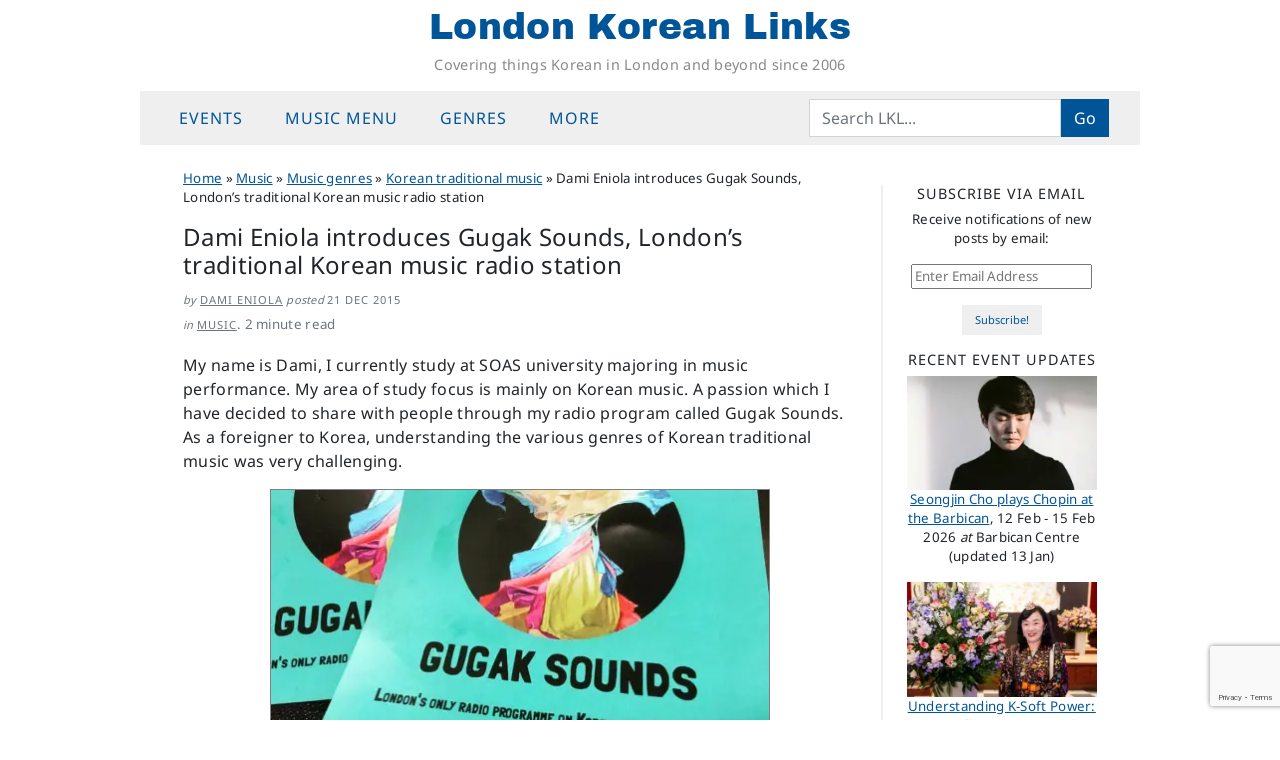

--- FILE ---
content_type: text/html; charset=utf-8
request_url: https://www.google.com/recaptcha/api2/anchor?ar=1&k=6LeZ0m0qAAAAACR3zlWgGzBbt6AuFiWcTJUxyedm&co=aHR0cHM6Ly9sb25kb25rb3JlYW5saW5rcy5uZXQ6NDQz&hl=en&v=PoyoqOPhxBO7pBk68S4YbpHZ&size=invisible&anchor-ms=20000&execute-ms=30000&cb=a21uwwjt8bmr
body_size: 48722
content:
<!DOCTYPE HTML><html dir="ltr" lang="en"><head><meta http-equiv="Content-Type" content="text/html; charset=UTF-8">
<meta http-equiv="X-UA-Compatible" content="IE=edge">
<title>reCAPTCHA</title>
<style type="text/css">
/* cyrillic-ext */
@font-face {
  font-family: 'Roboto';
  font-style: normal;
  font-weight: 400;
  font-stretch: 100%;
  src: url(//fonts.gstatic.com/s/roboto/v48/KFO7CnqEu92Fr1ME7kSn66aGLdTylUAMa3GUBHMdazTgWw.woff2) format('woff2');
  unicode-range: U+0460-052F, U+1C80-1C8A, U+20B4, U+2DE0-2DFF, U+A640-A69F, U+FE2E-FE2F;
}
/* cyrillic */
@font-face {
  font-family: 'Roboto';
  font-style: normal;
  font-weight: 400;
  font-stretch: 100%;
  src: url(//fonts.gstatic.com/s/roboto/v48/KFO7CnqEu92Fr1ME7kSn66aGLdTylUAMa3iUBHMdazTgWw.woff2) format('woff2');
  unicode-range: U+0301, U+0400-045F, U+0490-0491, U+04B0-04B1, U+2116;
}
/* greek-ext */
@font-face {
  font-family: 'Roboto';
  font-style: normal;
  font-weight: 400;
  font-stretch: 100%;
  src: url(//fonts.gstatic.com/s/roboto/v48/KFO7CnqEu92Fr1ME7kSn66aGLdTylUAMa3CUBHMdazTgWw.woff2) format('woff2');
  unicode-range: U+1F00-1FFF;
}
/* greek */
@font-face {
  font-family: 'Roboto';
  font-style: normal;
  font-weight: 400;
  font-stretch: 100%;
  src: url(//fonts.gstatic.com/s/roboto/v48/KFO7CnqEu92Fr1ME7kSn66aGLdTylUAMa3-UBHMdazTgWw.woff2) format('woff2');
  unicode-range: U+0370-0377, U+037A-037F, U+0384-038A, U+038C, U+038E-03A1, U+03A3-03FF;
}
/* math */
@font-face {
  font-family: 'Roboto';
  font-style: normal;
  font-weight: 400;
  font-stretch: 100%;
  src: url(//fonts.gstatic.com/s/roboto/v48/KFO7CnqEu92Fr1ME7kSn66aGLdTylUAMawCUBHMdazTgWw.woff2) format('woff2');
  unicode-range: U+0302-0303, U+0305, U+0307-0308, U+0310, U+0312, U+0315, U+031A, U+0326-0327, U+032C, U+032F-0330, U+0332-0333, U+0338, U+033A, U+0346, U+034D, U+0391-03A1, U+03A3-03A9, U+03B1-03C9, U+03D1, U+03D5-03D6, U+03F0-03F1, U+03F4-03F5, U+2016-2017, U+2034-2038, U+203C, U+2040, U+2043, U+2047, U+2050, U+2057, U+205F, U+2070-2071, U+2074-208E, U+2090-209C, U+20D0-20DC, U+20E1, U+20E5-20EF, U+2100-2112, U+2114-2115, U+2117-2121, U+2123-214F, U+2190, U+2192, U+2194-21AE, U+21B0-21E5, U+21F1-21F2, U+21F4-2211, U+2213-2214, U+2216-22FF, U+2308-230B, U+2310, U+2319, U+231C-2321, U+2336-237A, U+237C, U+2395, U+239B-23B7, U+23D0, U+23DC-23E1, U+2474-2475, U+25AF, U+25B3, U+25B7, U+25BD, U+25C1, U+25CA, U+25CC, U+25FB, U+266D-266F, U+27C0-27FF, U+2900-2AFF, U+2B0E-2B11, U+2B30-2B4C, U+2BFE, U+3030, U+FF5B, U+FF5D, U+1D400-1D7FF, U+1EE00-1EEFF;
}
/* symbols */
@font-face {
  font-family: 'Roboto';
  font-style: normal;
  font-weight: 400;
  font-stretch: 100%;
  src: url(//fonts.gstatic.com/s/roboto/v48/KFO7CnqEu92Fr1ME7kSn66aGLdTylUAMaxKUBHMdazTgWw.woff2) format('woff2');
  unicode-range: U+0001-000C, U+000E-001F, U+007F-009F, U+20DD-20E0, U+20E2-20E4, U+2150-218F, U+2190, U+2192, U+2194-2199, U+21AF, U+21E6-21F0, U+21F3, U+2218-2219, U+2299, U+22C4-22C6, U+2300-243F, U+2440-244A, U+2460-24FF, U+25A0-27BF, U+2800-28FF, U+2921-2922, U+2981, U+29BF, U+29EB, U+2B00-2BFF, U+4DC0-4DFF, U+FFF9-FFFB, U+10140-1018E, U+10190-1019C, U+101A0, U+101D0-101FD, U+102E0-102FB, U+10E60-10E7E, U+1D2C0-1D2D3, U+1D2E0-1D37F, U+1F000-1F0FF, U+1F100-1F1AD, U+1F1E6-1F1FF, U+1F30D-1F30F, U+1F315, U+1F31C, U+1F31E, U+1F320-1F32C, U+1F336, U+1F378, U+1F37D, U+1F382, U+1F393-1F39F, U+1F3A7-1F3A8, U+1F3AC-1F3AF, U+1F3C2, U+1F3C4-1F3C6, U+1F3CA-1F3CE, U+1F3D4-1F3E0, U+1F3ED, U+1F3F1-1F3F3, U+1F3F5-1F3F7, U+1F408, U+1F415, U+1F41F, U+1F426, U+1F43F, U+1F441-1F442, U+1F444, U+1F446-1F449, U+1F44C-1F44E, U+1F453, U+1F46A, U+1F47D, U+1F4A3, U+1F4B0, U+1F4B3, U+1F4B9, U+1F4BB, U+1F4BF, U+1F4C8-1F4CB, U+1F4D6, U+1F4DA, U+1F4DF, U+1F4E3-1F4E6, U+1F4EA-1F4ED, U+1F4F7, U+1F4F9-1F4FB, U+1F4FD-1F4FE, U+1F503, U+1F507-1F50B, U+1F50D, U+1F512-1F513, U+1F53E-1F54A, U+1F54F-1F5FA, U+1F610, U+1F650-1F67F, U+1F687, U+1F68D, U+1F691, U+1F694, U+1F698, U+1F6AD, U+1F6B2, U+1F6B9-1F6BA, U+1F6BC, U+1F6C6-1F6CF, U+1F6D3-1F6D7, U+1F6E0-1F6EA, U+1F6F0-1F6F3, U+1F6F7-1F6FC, U+1F700-1F7FF, U+1F800-1F80B, U+1F810-1F847, U+1F850-1F859, U+1F860-1F887, U+1F890-1F8AD, U+1F8B0-1F8BB, U+1F8C0-1F8C1, U+1F900-1F90B, U+1F93B, U+1F946, U+1F984, U+1F996, U+1F9E9, U+1FA00-1FA6F, U+1FA70-1FA7C, U+1FA80-1FA89, U+1FA8F-1FAC6, U+1FACE-1FADC, U+1FADF-1FAE9, U+1FAF0-1FAF8, U+1FB00-1FBFF;
}
/* vietnamese */
@font-face {
  font-family: 'Roboto';
  font-style: normal;
  font-weight: 400;
  font-stretch: 100%;
  src: url(//fonts.gstatic.com/s/roboto/v48/KFO7CnqEu92Fr1ME7kSn66aGLdTylUAMa3OUBHMdazTgWw.woff2) format('woff2');
  unicode-range: U+0102-0103, U+0110-0111, U+0128-0129, U+0168-0169, U+01A0-01A1, U+01AF-01B0, U+0300-0301, U+0303-0304, U+0308-0309, U+0323, U+0329, U+1EA0-1EF9, U+20AB;
}
/* latin-ext */
@font-face {
  font-family: 'Roboto';
  font-style: normal;
  font-weight: 400;
  font-stretch: 100%;
  src: url(//fonts.gstatic.com/s/roboto/v48/KFO7CnqEu92Fr1ME7kSn66aGLdTylUAMa3KUBHMdazTgWw.woff2) format('woff2');
  unicode-range: U+0100-02BA, U+02BD-02C5, U+02C7-02CC, U+02CE-02D7, U+02DD-02FF, U+0304, U+0308, U+0329, U+1D00-1DBF, U+1E00-1E9F, U+1EF2-1EFF, U+2020, U+20A0-20AB, U+20AD-20C0, U+2113, U+2C60-2C7F, U+A720-A7FF;
}
/* latin */
@font-face {
  font-family: 'Roboto';
  font-style: normal;
  font-weight: 400;
  font-stretch: 100%;
  src: url(//fonts.gstatic.com/s/roboto/v48/KFO7CnqEu92Fr1ME7kSn66aGLdTylUAMa3yUBHMdazQ.woff2) format('woff2');
  unicode-range: U+0000-00FF, U+0131, U+0152-0153, U+02BB-02BC, U+02C6, U+02DA, U+02DC, U+0304, U+0308, U+0329, U+2000-206F, U+20AC, U+2122, U+2191, U+2193, U+2212, U+2215, U+FEFF, U+FFFD;
}
/* cyrillic-ext */
@font-face {
  font-family: 'Roboto';
  font-style: normal;
  font-weight: 500;
  font-stretch: 100%;
  src: url(//fonts.gstatic.com/s/roboto/v48/KFO7CnqEu92Fr1ME7kSn66aGLdTylUAMa3GUBHMdazTgWw.woff2) format('woff2');
  unicode-range: U+0460-052F, U+1C80-1C8A, U+20B4, U+2DE0-2DFF, U+A640-A69F, U+FE2E-FE2F;
}
/* cyrillic */
@font-face {
  font-family: 'Roboto';
  font-style: normal;
  font-weight: 500;
  font-stretch: 100%;
  src: url(//fonts.gstatic.com/s/roboto/v48/KFO7CnqEu92Fr1ME7kSn66aGLdTylUAMa3iUBHMdazTgWw.woff2) format('woff2');
  unicode-range: U+0301, U+0400-045F, U+0490-0491, U+04B0-04B1, U+2116;
}
/* greek-ext */
@font-face {
  font-family: 'Roboto';
  font-style: normal;
  font-weight: 500;
  font-stretch: 100%;
  src: url(//fonts.gstatic.com/s/roboto/v48/KFO7CnqEu92Fr1ME7kSn66aGLdTylUAMa3CUBHMdazTgWw.woff2) format('woff2');
  unicode-range: U+1F00-1FFF;
}
/* greek */
@font-face {
  font-family: 'Roboto';
  font-style: normal;
  font-weight: 500;
  font-stretch: 100%;
  src: url(//fonts.gstatic.com/s/roboto/v48/KFO7CnqEu92Fr1ME7kSn66aGLdTylUAMa3-UBHMdazTgWw.woff2) format('woff2');
  unicode-range: U+0370-0377, U+037A-037F, U+0384-038A, U+038C, U+038E-03A1, U+03A3-03FF;
}
/* math */
@font-face {
  font-family: 'Roboto';
  font-style: normal;
  font-weight: 500;
  font-stretch: 100%;
  src: url(//fonts.gstatic.com/s/roboto/v48/KFO7CnqEu92Fr1ME7kSn66aGLdTylUAMawCUBHMdazTgWw.woff2) format('woff2');
  unicode-range: U+0302-0303, U+0305, U+0307-0308, U+0310, U+0312, U+0315, U+031A, U+0326-0327, U+032C, U+032F-0330, U+0332-0333, U+0338, U+033A, U+0346, U+034D, U+0391-03A1, U+03A3-03A9, U+03B1-03C9, U+03D1, U+03D5-03D6, U+03F0-03F1, U+03F4-03F5, U+2016-2017, U+2034-2038, U+203C, U+2040, U+2043, U+2047, U+2050, U+2057, U+205F, U+2070-2071, U+2074-208E, U+2090-209C, U+20D0-20DC, U+20E1, U+20E5-20EF, U+2100-2112, U+2114-2115, U+2117-2121, U+2123-214F, U+2190, U+2192, U+2194-21AE, U+21B0-21E5, U+21F1-21F2, U+21F4-2211, U+2213-2214, U+2216-22FF, U+2308-230B, U+2310, U+2319, U+231C-2321, U+2336-237A, U+237C, U+2395, U+239B-23B7, U+23D0, U+23DC-23E1, U+2474-2475, U+25AF, U+25B3, U+25B7, U+25BD, U+25C1, U+25CA, U+25CC, U+25FB, U+266D-266F, U+27C0-27FF, U+2900-2AFF, U+2B0E-2B11, U+2B30-2B4C, U+2BFE, U+3030, U+FF5B, U+FF5D, U+1D400-1D7FF, U+1EE00-1EEFF;
}
/* symbols */
@font-face {
  font-family: 'Roboto';
  font-style: normal;
  font-weight: 500;
  font-stretch: 100%;
  src: url(//fonts.gstatic.com/s/roboto/v48/KFO7CnqEu92Fr1ME7kSn66aGLdTylUAMaxKUBHMdazTgWw.woff2) format('woff2');
  unicode-range: U+0001-000C, U+000E-001F, U+007F-009F, U+20DD-20E0, U+20E2-20E4, U+2150-218F, U+2190, U+2192, U+2194-2199, U+21AF, U+21E6-21F0, U+21F3, U+2218-2219, U+2299, U+22C4-22C6, U+2300-243F, U+2440-244A, U+2460-24FF, U+25A0-27BF, U+2800-28FF, U+2921-2922, U+2981, U+29BF, U+29EB, U+2B00-2BFF, U+4DC0-4DFF, U+FFF9-FFFB, U+10140-1018E, U+10190-1019C, U+101A0, U+101D0-101FD, U+102E0-102FB, U+10E60-10E7E, U+1D2C0-1D2D3, U+1D2E0-1D37F, U+1F000-1F0FF, U+1F100-1F1AD, U+1F1E6-1F1FF, U+1F30D-1F30F, U+1F315, U+1F31C, U+1F31E, U+1F320-1F32C, U+1F336, U+1F378, U+1F37D, U+1F382, U+1F393-1F39F, U+1F3A7-1F3A8, U+1F3AC-1F3AF, U+1F3C2, U+1F3C4-1F3C6, U+1F3CA-1F3CE, U+1F3D4-1F3E0, U+1F3ED, U+1F3F1-1F3F3, U+1F3F5-1F3F7, U+1F408, U+1F415, U+1F41F, U+1F426, U+1F43F, U+1F441-1F442, U+1F444, U+1F446-1F449, U+1F44C-1F44E, U+1F453, U+1F46A, U+1F47D, U+1F4A3, U+1F4B0, U+1F4B3, U+1F4B9, U+1F4BB, U+1F4BF, U+1F4C8-1F4CB, U+1F4D6, U+1F4DA, U+1F4DF, U+1F4E3-1F4E6, U+1F4EA-1F4ED, U+1F4F7, U+1F4F9-1F4FB, U+1F4FD-1F4FE, U+1F503, U+1F507-1F50B, U+1F50D, U+1F512-1F513, U+1F53E-1F54A, U+1F54F-1F5FA, U+1F610, U+1F650-1F67F, U+1F687, U+1F68D, U+1F691, U+1F694, U+1F698, U+1F6AD, U+1F6B2, U+1F6B9-1F6BA, U+1F6BC, U+1F6C6-1F6CF, U+1F6D3-1F6D7, U+1F6E0-1F6EA, U+1F6F0-1F6F3, U+1F6F7-1F6FC, U+1F700-1F7FF, U+1F800-1F80B, U+1F810-1F847, U+1F850-1F859, U+1F860-1F887, U+1F890-1F8AD, U+1F8B0-1F8BB, U+1F8C0-1F8C1, U+1F900-1F90B, U+1F93B, U+1F946, U+1F984, U+1F996, U+1F9E9, U+1FA00-1FA6F, U+1FA70-1FA7C, U+1FA80-1FA89, U+1FA8F-1FAC6, U+1FACE-1FADC, U+1FADF-1FAE9, U+1FAF0-1FAF8, U+1FB00-1FBFF;
}
/* vietnamese */
@font-face {
  font-family: 'Roboto';
  font-style: normal;
  font-weight: 500;
  font-stretch: 100%;
  src: url(//fonts.gstatic.com/s/roboto/v48/KFO7CnqEu92Fr1ME7kSn66aGLdTylUAMa3OUBHMdazTgWw.woff2) format('woff2');
  unicode-range: U+0102-0103, U+0110-0111, U+0128-0129, U+0168-0169, U+01A0-01A1, U+01AF-01B0, U+0300-0301, U+0303-0304, U+0308-0309, U+0323, U+0329, U+1EA0-1EF9, U+20AB;
}
/* latin-ext */
@font-face {
  font-family: 'Roboto';
  font-style: normal;
  font-weight: 500;
  font-stretch: 100%;
  src: url(//fonts.gstatic.com/s/roboto/v48/KFO7CnqEu92Fr1ME7kSn66aGLdTylUAMa3KUBHMdazTgWw.woff2) format('woff2');
  unicode-range: U+0100-02BA, U+02BD-02C5, U+02C7-02CC, U+02CE-02D7, U+02DD-02FF, U+0304, U+0308, U+0329, U+1D00-1DBF, U+1E00-1E9F, U+1EF2-1EFF, U+2020, U+20A0-20AB, U+20AD-20C0, U+2113, U+2C60-2C7F, U+A720-A7FF;
}
/* latin */
@font-face {
  font-family: 'Roboto';
  font-style: normal;
  font-weight: 500;
  font-stretch: 100%;
  src: url(//fonts.gstatic.com/s/roboto/v48/KFO7CnqEu92Fr1ME7kSn66aGLdTylUAMa3yUBHMdazQ.woff2) format('woff2');
  unicode-range: U+0000-00FF, U+0131, U+0152-0153, U+02BB-02BC, U+02C6, U+02DA, U+02DC, U+0304, U+0308, U+0329, U+2000-206F, U+20AC, U+2122, U+2191, U+2193, U+2212, U+2215, U+FEFF, U+FFFD;
}
/* cyrillic-ext */
@font-face {
  font-family: 'Roboto';
  font-style: normal;
  font-weight: 900;
  font-stretch: 100%;
  src: url(//fonts.gstatic.com/s/roboto/v48/KFO7CnqEu92Fr1ME7kSn66aGLdTylUAMa3GUBHMdazTgWw.woff2) format('woff2');
  unicode-range: U+0460-052F, U+1C80-1C8A, U+20B4, U+2DE0-2DFF, U+A640-A69F, U+FE2E-FE2F;
}
/* cyrillic */
@font-face {
  font-family: 'Roboto';
  font-style: normal;
  font-weight: 900;
  font-stretch: 100%;
  src: url(//fonts.gstatic.com/s/roboto/v48/KFO7CnqEu92Fr1ME7kSn66aGLdTylUAMa3iUBHMdazTgWw.woff2) format('woff2');
  unicode-range: U+0301, U+0400-045F, U+0490-0491, U+04B0-04B1, U+2116;
}
/* greek-ext */
@font-face {
  font-family: 'Roboto';
  font-style: normal;
  font-weight: 900;
  font-stretch: 100%;
  src: url(//fonts.gstatic.com/s/roboto/v48/KFO7CnqEu92Fr1ME7kSn66aGLdTylUAMa3CUBHMdazTgWw.woff2) format('woff2');
  unicode-range: U+1F00-1FFF;
}
/* greek */
@font-face {
  font-family: 'Roboto';
  font-style: normal;
  font-weight: 900;
  font-stretch: 100%;
  src: url(//fonts.gstatic.com/s/roboto/v48/KFO7CnqEu92Fr1ME7kSn66aGLdTylUAMa3-UBHMdazTgWw.woff2) format('woff2');
  unicode-range: U+0370-0377, U+037A-037F, U+0384-038A, U+038C, U+038E-03A1, U+03A3-03FF;
}
/* math */
@font-face {
  font-family: 'Roboto';
  font-style: normal;
  font-weight: 900;
  font-stretch: 100%;
  src: url(//fonts.gstatic.com/s/roboto/v48/KFO7CnqEu92Fr1ME7kSn66aGLdTylUAMawCUBHMdazTgWw.woff2) format('woff2');
  unicode-range: U+0302-0303, U+0305, U+0307-0308, U+0310, U+0312, U+0315, U+031A, U+0326-0327, U+032C, U+032F-0330, U+0332-0333, U+0338, U+033A, U+0346, U+034D, U+0391-03A1, U+03A3-03A9, U+03B1-03C9, U+03D1, U+03D5-03D6, U+03F0-03F1, U+03F4-03F5, U+2016-2017, U+2034-2038, U+203C, U+2040, U+2043, U+2047, U+2050, U+2057, U+205F, U+2070-2071, U+2074-208E, U+2090-209C, U+20D0-20DC, U+20E1, U+20E5-20EF, U+2100-2112, U+2114-2115, U+2117-2121, U+2123-214F, U+2190, U+2192, U+2194-21AE, U+21B0-21E5, U+21F1-21F2, U+21F4-2211, U+2213-2214, U+2216-22FF, U+2308-230B, U+2310, U+2319, U+231C-2321, U+2336-237A, U+237C, U+2395, U+239B-23B7, U+23D0, U+23DC-23E1, U+2474-2475, U+25AF, U+25B3, U+25B7, U+25BD, U+25C1, U+25CA, U+25CC, U+25FB, U+266D-266F, U+27C0-27FF, U+2900-2AFF, U+2B0E-2B11, U+2B30-2B4C, U+2BFE, U+3030, U+FF5B, U+FF5D, U+1D400-1D7FF, U+1EE00-1EEFF;
}
/* symbols */
@font-face {
  font-family: 'Roboto';
  font-style: normal;
  font-weight: 900;
  font-stretch: 100%;
  src: url(//fonts.gstatic.com/s/roboto/v48/KFO7CnqEu92Fr1ME7kSn66aGLdTylUAMaxKUBHMdazTgWw.woff2) format('woff2');
  unicode-range: U+0001-000C, U+000E-001F, U+007F-009F, U+20DD-20E0, U+20E2-20E4, U+2150-218F, U+2190, U+2192, U+2194-2199, U+21AF, U+21E6-21F0, U+21F3, U+2218-2219, U+2299, U+22C4-22C6, U+2300-243F, U+2440-244A, U+2460-24FF, U+25A0-27BF, U+2800-28FF, U+2921-2922, U+2981, U+29BF, U+29EB, U+2B00-2BFF, U+4DC0-4DFF, U+FFF9-FFFB, U+10140-1018E, U+10190-1019C, U+101A0, U+101D0-101FD, U+102E0-102FB, U+10E60-10E7E, U+1D2C0-1D2D3, U+1D2E0-1D37F, U+1F000-1F0FF, U+1F100-1F1AD, U+1F1E6-1F1FF, U+1F30D-1F30F, U+1F315, U+1F31C, U+1F31E, U+1F320-1F32C, U+1F336, U+1F378, U+1F37D, U+1F382, U+1F393-1F39F, U+1F3A7-1F3A8, U+1F3AC-1F3AF, U+1F3C2, U+1F3C4-1F3C6, U+1F3CA-1F3CE, U+1F3D4-1F3E0, U+1F3ED, U+1F3F1-1F3F3, U+1F3F5-1F3F7, U+1F408, U+1F415, U+1F41F, U+1F426, U+1F43F, U+1F441-1F442, U+1F444, U+1F446-1F449, U+1F44C-1F44E, U+1F453, U+1F46A, U+1F47D, U+1F4A3, U+1F4B0, U+1F4B3, U+1F4B9, U+1F4BB, U+1F4BF, U+1F4C8-1F4CB, U+1F4D6, U+1F4DA, U+1F4DF, U+1F4E3-1F4E6, U+1F4EA-1F4ED, U+1F4F7, U+1F4F9-1F4FB, U+1F4FD-1F4FE, U+1F503, U+1F507-1F50B, U+1F50D, U+1F512-1F513, U+1F53E-1F54A, U+1F54F-1F5FA, U+1F610, U+1F650-1F67F, U+1F687, U+1F68D, U+1F691, U+1F694, U+1F698, U+1F6AD, U+1F6B2, U+1F6B9-1F6BA, U+1F6BC, U+1F6C6-1F6CF, U+1F6D3-1F6D7, U+1F6E0-1F6EA, U+1F6F0-1F6F3, U+1F6F7-1F6FC, U+1F700-1F7FF, U+1F800-1F80B, U+1F810-1F847, U+1F850-1F859, U+1F860-1F887, U+1F890-1F8AD, U+1F8B0-1F8BB, U+1F8C0-1F8C1, U+1F900-1F90B, U+1F93B, U+1F946, U+1F984, U+1F996, U+1F9E9, U+1FA00-1FA6F, U+1FA70-1FA7C, U+1FA80-1FA89, U+1FA8F-1FAC6, U+1FACE-1FADC, U+1FADF-1FAE9, U+1FAF0-1FAF8, U+1FB00-1FBFF;
}
/* vietnamese */
@font-face {
  font-family: 'Roboto';
  font-style: normal;
  font-weight: 900;
  font-stretch: 100%;
  src: url(//fonts.gstatic.com/s/roboto/v48/KFO7CnqEu92Fr1ME7kSn66aGLdTylUAMa3OUBHMdazTgWw.woff2) format('woff2');
  unicode-range: U+0102-0103, U+0110-0111, U+0128-0129, U+0168-0169, U+01A0-01A1, U+01AF-01B0, U+0300-0301, U+0303-0304, U+0308-0309, U+0323, U+0329, U+1EA0-1EF9, U+20AB;
}
/* latin-ext */
@font-face {
  font-family: 'Roboto';
  font-style: normal;
  font-weight: 900;
  font-stretch: 100%;
  src: url(//fonts.gstatic.com/s/roboto/v48/KFO7CnqEu92Fr1ME7kSn66aGLdTylUAMa3KUBHMdazTgWw.woff2) format('woff2');
  unicode-range: U+0100-02BA, U+02BD-02C5, U+02C7-02CC, U+02CE-02D7, U+02DD-02FF, U+0304, U+0308, U+0329, U+1D00-1DBF, U+1E00-1E9F, U+1EF2-1EFF, U+2020, U+20A0-20AB, U+20AD-20C0, U+2113, U+2C60-2C7F, U+A720-A7FF;
}
/* latin */
@font-face {
  font-family: 'Roboto';
  font-style: normal;
  font-weight: 900;
  font-stretch: 100%;
  src: url(//fonts.gstatic.com/s/roboto/v48/KFO7CnqEu92Fr1ME7kSn66aGLdTylUAMa3yUBHMdazQ.woff2) format('woff2');
  unicode-range: U+0000-00FF, U+0131, U+0152-0153, U+02BB-02BC, U+02C6, U+02DA, U+02DC, U+0304, U+0308, U+0329, U+2000-206F, U+20AC, U+2122, U+2191, U+2193, U+2212, U+2215, U+FEFF, U+FFFD;
}

</style>
<link rel="stylesheet" type="text/css" href="https://www.gstatic.com/recaptcha/releases/PoyoqOPhxBO7pBk68S4YbpHZ/styles__ltr.css">
<script nonce="YV2c8LU3UPCaIewbCVsErA" type="text/javascript">window['__recaptcha_api'] = 'https://www.google.com/recaptcha/api2/';</script>
<script type="text/javascript" src="https://www.gstatic.com/recaptcha/releases/PoyoqOPhxBO7pBk68S4YbpHZ/recaptcha__en.js" nonce="YV2c8LU3UPCaIewbCVsErA">
      
    </script></head>
<body><div id="rc-anchor-alert" class="rc-anchor-alert"></div>
<input type="hidden" id="recaptcha-token" value="[base64]">
<script type="text/javascript" nonce="YV2c8LU3UPCaIewbCVsErA">
      recaptcha.anchor.Main.init("[\x22ainput\x22,[\x22bgdata\x22,\x22\x22,\[base64]/[base64]/[base64]/[base64]/[base64]/[base64]/[base64]/[base64]/[base64]/[base64]\\u003d\x22,\[base64]\x22,\x22Q3AKTsO9w40aEnVXwpd/w4MQMlwFwoTCul/DkEgOR8KzQQnCusOEDk5yO0fDt8OawoLCkxQEaMO0w6TCpwRqFVnDrjLDlX8HwoF3IsKlw4fCm8KbJwsWw4LCihzCkBNywoE/[base64]/EXfDth/ClsKzZhrDjMOFwrjCrRMzQMOuZMOtw7AjScOEw6/CpDMhw57ClsOkBCPDvSPCqcKTw4XDnzrDlkUZR8KKOB7Dt2DCusOZw5sabcK1VwU2YsKPw7PClwvDqcKCCMOQw5PDrcKPwrk3Qj/CkELDoS45w7BFwr7DtcKgw73CtcKSw5bDuAhXeMKqd0cQcErDg0A4wpXDtm/[base64]/CmFgpw7PDtcO/wrXCuMKCw4LDvsKkwqU7wrXDvAoiwoUyCRZrbcK/w4XDljLCmAjCjBV/[base64]/w6xqbMORw7nClGnDhsOdw5fCkcKiw77CmMKow7XCuMOcw4vDmB1LemtGSsKawo4aanbCnTDDgzzCg8KRKcKMw70sR8KvEsKNW8KQcGlNEcOIAltmLxTCog/DpDJRPcO/w6TDicOgw7YeHEjDkFI2wpTDhB3CuXRNwq7DocKuDDTDjGfCsMOyIlfDjn/Cl8OFLsOfesKaw43DqMKhwpUpw7nCmcOTbCrClBHDmkzCu3ZKw6TDsk8NZFwmAcOkT8KMw7HCp8KsDcOGwrw2CMOuwpPDtsKyw4fDpMKuwpfCljfCqAXCtWw/bnTDvAPClTjClMONGcO/VmQZB0nCgcOYKXvDg8Obw7zClsOoGxQowpHDsyLDlcK/w746w5IfM8KRB8KkdcKuEQHDpG/ChMOrAkJpw4FmwqZpwqjDnHkSTGoJOsObw6FZVC/CjMKZBMOhBsOPw6Z3w5vDhBvCrH/Cpw7DssKuC8KnKXpVKCFfeMKFFcOgJ8OWEVEyw4zChVrDocOzcsKpwpjCnsK3woRtfMKUwrXCixDCnMKRwo/CmiNOwrhNw53CscK5w57CukXCi0M/wpbDvsKhw7Q6wrfDiS8ew6PCnVlGO8OyLsO2w5ZVw59Qw7zCmcO4MF5Uw5hAw7DCpHjDqFHDhQvDglQYw7FKPcK3d1nDriICZX4CbMKLwp/[base64]/CsmlkacKGwo40wrJzwqLCpsOUwpfCh8KvHMOaYRHDosOEwo/DulpmwrsTU8Kpw7xaRcO1LAzCrlTCsncWFsOmfF7Dj8Otwq/CpQjCoizCm8K3GGdfw4jDgznChWXCux1ALMKVX8O3J07DoMKFwqzDvcO4TgLCg0sNBMONJcOywotlw4HClsOdMMKewrDCky7CtA/Cv0c0fcKufSwuw7jCuwxkXsOQwoDCp0TDtRo2wqVcwrMdImvCkGLDjGPDgiXDuXLDgRvCqsOYwrE/w4N2w6PCpmJuwqJfwpbClHHCicKMw7jDoMODWMOjwottADdgwpTCusO8w6cbw7nCnsKzIwbDjgDDiUjCrsOGRcOow6BQw5tewpVYw4Uow6Ubw5TDqMKES8OWwqvCncKSacK8YcK1EcKzL8OBw6LCol4+w6I4wrUwwqHDp17DmW/CsCbDom/DoS7CihAGVX8jwrHCiyrDtMKIJDEaAyPDocKKUwvDkxfDojLCqsKTw6fDlMKfAnTDoikIwpVtw4AewqRIwrJpaMKrNGtdLHHCgMKLw4d3w7wsIcO0woZsw5DDl1jCqMKGTMKHw4rCv8K6P8K1wrzChMO+ZsKSdsKCw57DtsORwr0Xw70swqnDk18Zw4/[base64]/DnE1ZwpIBw7c6J0HDqcK2w5pKBE3CtsKcYCjDtEI3wqLCrjvCtgrDhio7w6TDmzfDvl9bImVmw77DjCXDnMK5cRROSsOlBX7CjcO4w63CrBDCpMKoQUtAw6JgwrV+fwvCnA/DvcOKw4Ilw4XDjjPDkwdlwp/DpB1lPmgiwqIBwozDqsONw4sjw59cTcO5WFwgByJdYnfCksKlwqEzw5E9wq/DqMKyPsOeccKPM0DCq3bDm8O6YRhhLmNMw4lbG2PDscKxXcKsw7DDilTCl8KgwrzDj8KOw4zDmCDCicO1Q3XDgMKPworDksKiwrDDhcOIPS/CrmrDhMOAw4/CkcKKWMKew5XCqGY+LjUgdMOQXkx6HMOWGMKtBFhtwqXCo8OhdcKUXkc2wqXDn0oVwogdAcKCwp/CpH0kwrkqCMK3w43CpMOBw7LCusKQCMKlUDhRAQXDk8OZw48KwplBdH0UwrnDsiXDhMOtw5rCkMK2w7vCpcOmw4ZTUsKjYVzChGDDkcOxwr5MI8KmG3TCog/[base64]/F8KxPG3Cg0sCF1HDmWLDvMKswpsBN8KqAcK/[base64]/CrXxnwoAtCWTCqXAnw6nCiMO1w7FjHVvCh2XDisK5LcK5wozDjWE9NcKBwr3DrcKtJmA/[base64]/wpfDgcKobRVcw57CkzLCvcOLAMKrw4E8wrwdw5UjSsO/G8O8w7XDvMKLSj10w5fDm8Kww7YKVcO7w6XCixvCu8OWw7lMw6nDqMKMw7HCisKsw5fCgcKDw4hWw6HDkMOgd0YjQcKnwpnDt8Oiw5EuOzsxwrwiQl7CjDHDpcOQw5DCqsKuW8KAQwPDgVd3wpQgw7NvwovClxjDo8O+ZAPCuWHDo8Kywp/DiQXDqm/CqsOswoducg7CuE8wwrdYw59lw4EGDMO+Eh92w6TCmMOKw4nCoiDCpCrClUvCqTnClzRxBMOILn9uF8KDwrzDqQkhw4vCgjfDr8KvAsKiMFXDu8Kdw47CnAnDrTYuwo/ClS4pY1pOwod4CsO2PsKbw67CkmzCoVbCqMKdesKXOSl0Rj8iw4HDo8OGw47CmX1QdivDlhoGE8OEdRdEfx7Cl0nDiiVRwp49woskacKcwqFnw6Ubwq5sVMOcSSsdPgrCo3jCri8bdQsVcBbDrcKaw4cVw73CksOuw6Nwwq/Cr8ONMgJYwrnCugrCjnVIasOLXsKEwoPDgMKkwqrCsMK5fUjDn8OxS27DogdwTkRLwqNZwqQ7w6PChcKLwqfClcKUwpENbizDtVsvw4vCssKbVQRtw6F5w4JAwrzCusOWw6vCt8OeVSxXwp4awolvZQTCiMKxw4gUw7t/w65vNgfDosKSczAYTGzCrsOCLcK7wp7DlsOcLcKgw4R/ZcKrwqZLwpXCl8KablpQwqUow794woYuw7zDpMKwWsK4woJSehTCtkskw44JURYZw7cHw7rDtcOBwpbDt8KHwqYnw4BcVnHDn8KKwq/DmCbCg8OxTsKKw7zCl8KPeMKVCsOGeQbDm8KRZ1rDl8OyEsO2Tk/CuMO9ZcOsw5xVU8Ktw4bCtjdbwrI/bhk3wrLDimnDv8Opwr3DnMKPOw1Tw6XDkcOJwrXCkmHCpgELwrVtZ8OKQMO+wovCmcKnwoDCqFjDp8O4KsKmesOVwrjDrjh0d0EoXcKEccObG8K/[base64]/Cs8OEfjzDkMOgQsKtw484ZcKFAA7Dp8KhaxE1UMO/IwB2wpdjWMOAIjPDnMOnwrrCvQZlRcK0bBU9w78Kw7/ClsOQN8KmQcOdw4NUworDl8KQw6XDoXcIAsO2wpdlwr7DqAM5w4LDlGDChcKLwoZkwo7DmgrDqAJhw5YoXcKjw6/Dk17DmMKmwrjDncKIw7EfKcKQwpQzM8KVSMKlZsKGwr7DqQ5Jw7ZKQGQwBUQmTz/Dv8KlNyHDqMOMOcOwwqfChkHDtsKbcUwFC8OnHAhIFcKbKx/[base64]/Dg0zCglTCqcK3EMORCMKGRsOdf3LDkSIaw6/CmzcxJEBCNxLDpz7CoAPCksOMU3o9w6FSw6V2w7HDmcO2RGs9w7TCh8KYwrLDicKWwrLDoMOifFvDgzAzDsKZwrnDh2sswrp/RWrCoidEw7TCv8OUeDHCi8KtZsO4w7jCrxEwGcKYwrrCqxAVOcOIw6RVw49ow4HDtRPDgRECP8Oww6Mowr8Qw4QyPsOVcjXDlsKsw5UfWMKtZ8KNLhnDvsKaKkIdw64iw6XCmcKeQgnDjcOIQcOjW8KpecOUZcKxLcOZwpDCqxFVwrdUYcKyFMK+w70bw7F/eMOhYsKPecK1AMKIw71jAVPCtUrDiMOiwqfDiMOsY8Kjw4jDisKNw6dJJsK6LMODw6ovwrlXw6JDwrJYwq/[base64]/DjRolwog9AxU/w65xfsKPcmVjw5cPw77CtnkuwqfCgcKgBQNkezPDlW/[base64]/DnwTCglHCuA3DqzHDn1LCuMOdw7xfwoxBwrt4ZXrChMOewqDCpcK/w7XCiGLCnMKgw7pDGTM0wpZ6w4YcTSbCksOzw58Rw4J4HBXDm8KlRsKbTn4/[base64]/e8OTw5BvwobCg1DDt8KYw7fCk0HCq8OkVEfDvcOhCsKNR8Kkw4TDrSxKBsKPwqnDisKHOsOMwq8yw5zCjjMSw60xVMKRwo3Cv8OZRMOmZGrCqWEPRCNpTz/CqBvCicOvXlQew6XDn3tywqXDn8Kjw53CgcOYG2DCqDDDrSTDvU4bNMKdBTU8wqDCtMO+DcOFN0gib8Khw5U6w4PDrcODU8KyXU7Dhw/Cj8KcK8KnE8KxwoUJw5zCj24FSMKUwrEfwpdow5VHw4Rxwq8Zw6fDoMKrQFPDjE54FSXCgHHCpRwvaycEwo4Iw5XDksOfwrQaWsKrE2R/PcOACMKbfMKbwql5wr18QcO7IE18wpvCiMOBwpDDvCxkdmPCjQR2KsKaS0XCunHDiFXCuMKcesKfw5HCrcKRe8ONdkjCpsOwwqM/w4wvfMOdwq/Dvz/[base64]/CMOqw4gDRsKpWcKMe8OyVinCk8OLw5RXwq7Du8O0w6nCtsO+SSPDmsK3I8OlL8KDIGLDmj7DusOtw5PCqsOzw5ZjwqTDvMOew6bCocOqZXhrDMK+woBJw4PCkn1/[base64]/CizjDkzjCssOfP3XCkFbDpMK2L8KyZgVTDU3DhXVtwpTCsMKlw5TCqcOhwr/DsibCu2rDkFbDrTrDgMKseMKaw5AKw6hhUU8xwrHChE98w6VoImtjw4BNW8KMHijDvklCwoE1e8O7D8KPwqcTw4PDm8OxdcOePMKDM3E0wqzDu8KlRAZjBsKVw7I9wpvDiXPDsn/Dr8OBwpcccURQSXMfwrB0w6Qow5Blw7R/M0EoYmLCrUFgwrc4woYww47Cs8OhwrfCoy7CqMKWLhDDvjjDlcK/woxEwqMyRWHCtcOkGl9iT2E9KRzDsx1sw6XDp8KEZMOkUsOnHAwPwpg+wp/DkcKPwqxEHsKSwqdUd8KZw5kRw4kIAgw3w4zDkMKywrDCu8O9fMOaw78owqPDisOYwoxnwo07wqnCsVEJXh/DjsKGfMKTw4ZCFcOUVMKuPTTDhMO3AFAgwp/DjMKAZsK8T3rDvw3CocKrR8KjAMOlV8Opwqgkw5jDo28pw5UXVsO0w5zDpsOuUDQ7w4PCnMOGL8ONN0FkwoFkLMKdwqRuEMOwK8OawrpMw7/DtUVCE8KbP8O5PwHDkcKPecOOw7jDsVIrHyxPPFV1G1Izw4zDrQtHbcOhw7fDncOnw6fDjMOsOMOpwpnDvsKxw4XDsx89fMODblvDu8OBw5RTw5HCocK9Y8KjQQTDtTfCtFJow5vCpcKVw7JhFjR5J8OLFA/ClcO4wqXCpXJld8OYbC3DnHRdw4zCqsKHKzDDgnYfw67CnRrCvABKP0PCpjcwFS8FMcObw6/Cj2rDjcK+djkdwoZBw4fCoGUNDcKgKwPDuwscw6jCqU8BQsOGw4bCkA9ONBfCqMKETBU/IR/CpkBDwoJKw5M0IGZFw6EHeMOMb8O/ZwQcKHEJw43CuMKNdmnCogg1Rw7Cs3M/[base64]/wpptw5LDrcKDb2jDocKLcx/[base64]/N0rCiXYwE8O+W8K3RUIbdUURwoRyworCr8KWeCI9P8KlwqvDisOiFsOlwr/[base64]/[base64]/CnHDCscKMNcK7BDUVw6XDiMK/wpXCjQpkw6LClcKGw6s3DcOgGsOuEsOMUBVtRsOEw5/CrU4iZcOKC3Q0bjfCjHXDlsK2FXR1wrnDo2JiwoFlOjbDkCJswrfCvQDCsAsTZEREw7HCt1sldsO0wqNWwpvDpiFaw7DCixFpZcOOXMOMHsO+E8O4REDDsSRww5nChSHDmShqTsK8w5QKwrLCucORWMOxAnzDqMOIQ8OwS8Kiw7jDhsKuEj58acO7w6/ChX7Cs1INwp0taMKSwoLCpMOCNiAiKsO0w4jDsEsSfMKzw47Cu1jDkMOOwot7e0JEwrnDiFzCscODw4l4wovDoMKnwpTDjkF8WmbChMKJM8KEwoLCnMKMwqUtw6DCqMK+LVTDp8KtdhbCucK4XBTChRLCq8OjeQnCkTjDusK1w5lcZMOjHcKLcMO1Xj/DoMOrFMOCFsK0GsKywq/DhMO+awUsw63CqcOoMVLCkMO6E8KEGcOVwrk5wo19NcORw5XDicKqPcKoJwrDg2XCmsOvw6gQwo1ww4Yrw4LCtkTDgTHCgDfCm27DgsOWZsOEwqbCr8OjwobDq8Odw67Dv2cIDsOGVl/DsSw3w7XDtkkIw75EE0jCtzPCtmrCuMOfUcODDsOieMOEdDJxK18QwohWPsKTw7vCpFYzwpEmwpHDqcOJZcOGwoVHw53ChBvCvBc1MirClWbCkDUBw5dlw5VWSG3Cn8O/w5PDkMKbw4kSw5bDmsOQw6UZwpYIVsK6C8OgDsK/SMO1w6DCqMOkw77DpcK2LG8TLg9+wpzDksK1CknCqFFkCcKkCsO6w77Ds8KrHMOIUsKawojDu8OEwqDDn8OTBTtQw7xrwpMeN8OdKMObZMOUw6hpMsKvKxjCuXvDssKJwp0vUXHCij/Dj8KYTMOIe8OqFcOqw4cDDsOpRTAhAQfDhXzDusKtw7F6N1TDmRBRehx7a0gXGsOawoTCusKqDcOPEBcqK0bDtsOmMMOIE8Ocwo8EW8OqwphjFcKmw4ANNhkhFG9AWiYlQsO7M3/CiW3ClxQOw45XwrLCisORMhE4w5YAOMK5wrjDicOFw4bChMOCwqrDoMOfEcObwp8awqXCtmLDh8KJQ8OWf8OVDSXDmUASw4hWSsKfwrfDjGoAwoc+SsOjKjrDncK2w7NRwo3Dn2YIw7nDp0ZYw5nDhwQnwr8jw7lMLkLCpsOCGsKyw5cIw7XDqMO/w5jCljbDmMKpRcOcwrLDhsOCBcOhw7PCsDTDncOQPHHDmlI4asOFwrTCq8KMLTJfwrlGwql9RXF6R8KSwoPDvsKSw6/[base64]/DuSHDgH/DgcKBw7/Cuz3DgMK0woPCicOlwq8Bw4fDqQxMWV9JwqRQYsKhZ8OmE8OKwrtgaSHCuGTDrgzDqMKQKU/DsMOnwqXCqTgAw6jCvsOqIAfCsVRvc8KlSADDpEg6AXZYLcKlD2gmAGXDjk/DjWPDvcKIw6HDmcOaf8KEGWjDrMKFSGN6O8KTw71ZGD/Dt1pOLsKKw77CrsOIZ8OMwqbCgiDDusO2w4Q1wojCowDDjsOxwo5ow6QUwqfDq8KJE8Kow6RBwrXClnrDrANqw6zDvh7CtgvCvcOZNsOYR8OfIWZPwo9Cw5kowrnDlClsdhQJwrBoDMKRD31AwoPCqHg6MBzCnsOJNMOawrtBw7zCh8OIecO/w7bDtsKYTB/DhMOdYMOmwqTDg0xuw4g8worDosK1In4Nwp/Dvh0FwobDt0bCgz8FSC7DvcKKwq/Drmpxw4bDhcKJdFRFw7fDsHUAwprChHgKw5fCosKIesK/w4p6w5k2RMOQPwjDqsKTQcOvRA3DnmIMKUZrHHrDnkgkNWvDqsOlLwIiw4RnwocRRXMEH8Kvwp7CvVfCg8ORbwPDpcKGLnBSwrdPwrpmcsKUa8K7wpUkwp/CucOPw7MtwoEbwpobFXPDrV/CtMKvD0h7w5jCizzCiMKZw4NMJsOXw4vCpk8lUcKyGnrCqMO0aMOWw4sEw7hGw4Fyw4s1PMOcHgAZwrVxw5jCtMObFUoyw4bCtnMYBMKMw6LCicOAw5UuZEXCv8KHU8OQJjvCkwrDlnrCusKcNRbCnQfDqG/CosKZw47Cu14IEFYuaWgrZsKlQMKSw4bCsWnDsFEMw5rCvWJAenLCgwrDtsOTwpnDh0oCRMK8wpILwpUww7/DpMOewqoda8OqfjAEwpA9w5zDl8KCJAxzAwwlw6lhw70bwqrCjUTCl8KwwrZyO8KwwpjDmG3CggjCqcKTZjPCqAYhPm/Dr8K2UgEZSz3CrsO1eh9Lc8Odw4kRHsObw7XCjw7DsEV4w6NKM15Aw4seWWTDrHbCvCTDgcOLw7LClxs3I2jCj1Udw7PCssOHS1tSHG7Dqh4IaMK9wqnChEPCmTfCjsO9wpXDlDLCl2PCrMOowofCocK/SsO+wrx9LmkjQm/CjH7CsWBAw6vDisOnRA4eNsOZwq3ClhnCtQhCwqnDq2NRW8KxOl3CqAPCkcKsL8O3AxnDgcOia8K/YMK+w5PDrj1qWgLDtD4xwrxHw5rDiMOVUcOgMsKxB8O4w4rDu8Onw5BmwrQDw5zDtE7CtEUkWnk4w58VwonChhh6UGYQUQdlwpMZXFZqEsO+wqPCjX3CkCktPcKyw4Jcw7cwwqHDqMOBw4AUbk7Di8K1MXrCuG00w593woDCg8KafcKJwrl/woTDshldOMKgw5/DumXCkirCv8KhwohFwrdDdklSwrDCtMOmw4fCpEFyw5fCucKEw7VLX0Nww67DrRXCoyd1wrjDjwrDrWl6w5LDjF7ClUcKwpjCqQvDuMKvc8KsdsOhw7XCthfCoMKOEMOaSC4VwrrDqHXCosKvwq/Dg8K1YsOWw5LDvnpHH8KDw6zDksK6fsKTw5HClsODFMKuwrZ9w71+TDEXR8OXC8KBwoBTwqspwoUkYW9QO2LDvUPDi8Knw5Rsw6EdwoTCu3kAfl3Cs3AXCcOGTlFGYMKIAsOSwoLCpsOrw7/Ch0glSMOfwqzDpMO0elbCpGUEw5/CpMO+IcKkGXgnw7DDsAAseidaw60nwrYTFcOHPMKHSX7CjsKRZ3HDhcONM13Dm8ONJB1VBBI9fcKXw4Q1EXJrwoV/CgbCr30HFwpweEQIURjDq8O1wqfCgcObT8OGAEvCngPDlsOhfcKbw4PDgh5SNw4Jw4bDi8OeclfDmsK5wqxJVMOiw5cQwo3CswjCl8K/fQBuaHQpfsOKH3IVwo7CvSvCrCvDn2zDu8Ovw7bCnScLWBRPw73DrlNgw5law51eRcO+QSbCjsKQWcKUw6hnK8Klw4/[base64]/DmSLCmB8bw4fCiQZBEcOAw5DClj3CgjJYwrMXw5bCrsKPw6FGEHVhIMK3XcO2A8O6woZyw4fCuMKww5kVLABHH8KXDAsJOl4Ewp7DjTDCszhOSEAJw4LCjR5gw77CnVF+w7vDuAXDqsKILcKcWE8ZwojClcK/wqDDosOMw47DgMK9wrDDsMKAwqrDiGfDrksiw4xmwrLDjBrDpMKyJgoxSyF2w6MhMSt6woE4fcOOHmN+bQDCu8Kaw77Co8K4wr5Aw4x8wppDR3zDlF7CksOcXHhHwrdTU8OkdMKdwqAbdcK8wqwEw5d6HWkww7YFw78hZcOUDULCsD/[base64]/DisOPGhPDvcKjWAfClMKuwqs3UH5dNEF+H0bCp8O2w5PDpV/CkMO/[base64]/DrRMJwpAKw6DCocKsZE/Dn8OUP23DvMO5X8Oifx3CikNHw7pNwqzCgCM3C8O0ARdqwrUnaMKewrnDjkTCuG7DmQzCp8OOwrnDo8KeUcObXk0gw4FLZGY+SMOhSkXCv8OBJsKgw5MTNwrDlRkHR13Cm8Kqw4w5csK/YAN0w7EIwrcCw7dow5bDlVDCl8K3ABciNMOFIcOQJMKCT25/wprDs3gIw7keTiXCgcOHwoRkB2lCwoQ+wqXCncO1KcKCKHIEZXrDgMK5FMKgMcOaeC1YK0rDj8KTd8ODw6LDlxfDtHVlQ1fDkWFPXW1tw7/DqWDCljrDk0PDmcO7wpnDtMK3OsOyBMKlwrttQWtGc8K0w5TCvcKaE8O+aXx5M8KVw5dZw7LDoER5wp3DqcOAw6Yrw7Fcw5XCtzTDpHnDugbCh8K+T8KvajITwpbDgXvCr0pxSBjCsnnCscK/[base64]/DnBdXw7fCjcK8CyRGQShpwqJfwqbDsQg4WsO3VSgIw6LCvcOQcMOUJiPCpMOWBMKKwoLDqMOHIzBeYV0pw5vCok0iworCtMKrwoDCssO4JgjDkFtzWnw7w4zDhsK2cG5mwr/CucKBTUkGRsK/OBBYw5NLwq8NPcO4w7xxwpjCtQPChsO9OcOREHo/C1lwfsODw4g/d8O9wrYiwpkHZWUNw4DCsXNzw4nDmV7Di8ODBcK5wp00e8KkQcObfsORwrbDn3tNwqLCjcOTw4QXw7DDl8Opw47CixrCocKnw6t+HW/DjsOKUyR5E8Kqw68kw7QxP1dzw44ow6FAUi3CmCg1OMOOE8OpQsOawoczw6JRwqbChlkrSFPDgnEpw4JLFw5VOMKtw5LDjBBKV1/CiBzCuMKDDcK1w6fDhMOyERwRN3wJcQXDolPCn2PDnwk/[base64]/[base64]/CgGM1YhDDgMORVcKoKHTDoibDnMKdXcKgEMO7w5PDslAvw4zDrMKXGig5w5jDigLDo2BKwqhVwrTDkURYBi/Cih3CnQQ+Cn3Djg/DlwvCgCjDmhMHGQdDKEXDlQcrEHszwqNJd8O3QVYFSkTDslpow6dZWcOwWcORc1JIT8Ouwp/ClmBCasK5U8OJScOuw6gmw4V7wqrChzwuw4h9wpHDkjvCu8OQLl/Cqzsxw7HCssO7w6Brw5p4w4VkNcOgwrtaw7TDlUPDvVQfTz1yw7DCr8KvYsO4SMONS8Oew5rCsmjDqF7Cv8KuYFM3WnPDmhNtOsKPPwYKKcKHDcKmUEtaLVAXDMKIw5onwpxGw6XDo8OvHMOlwoY2w7zDj3Nqw7UdWcKcwpobajw7w5U/FMK7w4ZYYcOUw7/DgcKWw6ZFwqRvwoNUXjsRbcO9w7YjDcK2wo7Dg8Klw7hDfMKQBwwQwoYxTMK3w5vDhwILwpvDjEwDwpsYwpjDusOQw6TCq8Oow53DlU5iwqDCgDglBgvCtsKOw5ccPEJIDUXDjyPChnBjwq5LwrvCgVd/[base64]/IR9swr/DhgDDl8KwwqvCuMKbwp7DmMO5NMKnRsKRwpx4IDtOczrDisK3E8ONBcKfcMOzwpPDiEfCjC3DpA1UTg0vB8K2S3bCjwTDiw/[base64]/DlGfCncKuJSNgSsOmfcKgwrTDh8KBQMOaezZwXwQSwqjCjDLCgMOlwrzChMO+VcO6MAvClQF2wr/Cv8OxwpjDgMK0HWrCnVgSwqbCp8KEw4RXfj7CmCcqw6pjw6XDvT1pHMOlRTXDm8KVwp9aWxEoW8ONwpEIw5nCgsOVwr8ywoDDhjYuw6l6McOtAMOzwpZuwrHDtsKqwr3Cv1JqJgvDgHB9I8ONw7PDqGYjK8ORTcKywqHDn1RYOw3DpMKQKR/CrAMNLsOEw4vDpcKeQE/Du0HChMKjKsKsCG7DpsOnOsOJwoPDugVJwrPCq8O9Z8KLQcO4wqDCuDEPRR3DiFnCpw9sw5Mow47CtsKIW8KWXcKwwqpmA1ZTwoHCpMO1w7jCk8OvwpEhIgNnAcOMdcO3wrxbaA59wq5xw7fDt8Osw6sdwqDDgAhmwpDCg0Uww4fDoMOPNnnDjMKuw4ZMw7/DjzXCjnzCicK6w4FQwpvCk0DDl8O6w5UKUMOFWnPDhcKOwoZ5fMKsIMKhw51hw4RmV8OLwog5w7c4ICjDtiQjwq9UQxvCjExXBg3DnUvCtFBUwpc7wpLCgGVKd8KqQsOkJkTCnsOpwo/DnhRdwr3CiMOiPMOpdsKlXkQ8wpPDlcKYQsKBw4ktwoU9wp/Dt2DCllcAP286U8K3w7YwAsKew5DCksK6wrQyDwwUwp/CvRzDlcKzG1M5JUHCn2nCkTorcA55w4PDv2d8JMKPWsKfGgDCgcO4w7fDpRnDmsOvIG/DgsKIwo1qw7YQSx1wSCjDrsOXCsOBUCNOOMOFw4lxw4vDpgzDiWMHwrPCmcKMJcKWDCXDvQ1CwpZ+wojDnMOVVGHCnXV1JMKHwq3DqMO9a8Opw7PComvCsAlOQsOXMGVxAMKgc8Kyw401w7chw4DCvsK7w63Dh1QcwpPDgUklQMK7woYaPcO/HWoCHcOqw7TDpsK3w6DCh17Dg8KpwpvDugPDvl/[base64]/[base64]/[base64]/HTnCrX0Xw7LDh8OXVcKew5/CvnHCpsKdwrNXwqBHcMKUw7bDucKZw7QDw7bDv8OCwoHDsznCq2bCg2/CnMKRw6/[base64]/fQMdw5kSY0EBZ8KBw5hgEV1MdE/DtcKNw7HCt8Kmw4ZcXwslwoLCtAvCml/DqcOlwrl9OMO4BDBzw5lQMsKvwq4uXMOCw5M/wr/DgXfCg8KcOcOFV8OdMsK3esK7ZcOSwqt0PVzDl2rDgi0gwr5xwqIXIGg6NsOBFcOPFsKKVMKmacKMwovCj0vDvcKKwqgJX8OqCcOIwrwrOsOId8OMw63CrwYRwp4ZEWPDnMKJbMOEE8Olwoxow7/Cp8OiAhlBWcKhLsOFJ8K/DAlmEsK9w7TCnT/[base64]/[base64]/[base64]/[base64]/[base64]/YcKuw4XCsMKww6nDhsO7NGzDjcKNw5HDs0zDpDHDsQUESDzDisOWwoVZA8K6w7RaGMOlf8Omw4sRX2vCvyTCmh/DimHDtcOIBgzCgTIhw6rCsTPCvcOZJ0luw4/[base64]/[base64]/Dj17CtsOBwqgvC8K3wqRuZcOkAwfDjQwTwqhww6tIwo3ClHDCj8KqImnCmBHDjwjChXXCpG4HwqR/AgvCkkTCjXw3BMK0w6/DnsKlBS/DjmpYwqfDjsO/woVNO2HDt8K3T8KJIsOswqZIHxXCr8O0RTbDn8KBBXhQSsO3w7vChCjCm8KXw6PCnSbClz8Tw5nDnsKfX8Kbw6HCr8KZw7fCoBvDuwIZHcOxFmLCq3/Dl20eFcKYKhQ6w7RKJCZVIMOdwr3CusKmIcK2w77DlWEwwqkJwrPCjjjDk8OKwr1twpTDvRzDpjDDrW13UcOxJ0fCsA7DsD/CrsO/[base64]/wpxewpvDiBXCswpVTAzDlMKFdMKIw4YkYgcjKER6PMKyw6NYZcOCL8KCGDd+w6vCiMKcwootR2LDryrDvMKtaWMlHcK7FBXCsmTCsGlWSD8ww4PCn8KdwpLCgV/DpMOwwoAGJ8Kxw7/CvkPCnMK3TcKXw4ZIIsKyw6zDpFDDlUHCnMKQwp7DnCjDrMKwHsO/w7XCqTIUPsKew4ZnYMKdBwJ5QsKzw5FxwrxGw7rCj3UewrvDh3ZdYVQkLsK2ISgaSlHDvV9wfBFLMgwRZx7DqjLDtBfCkTHCrMKePhnDihPDgHNCw5bDvikVwpUfw6TDj3vDjw1icmvCmXICwqjDonjDt8O+X2XCp0hhwrBgGW/CnsKWw54Ow5XDpiYIAkE9wp0uecO/NFHClsOmw4UZdsKUGsKaw5kuwrpQw6Nqw7XChMKfciTCpTjCn8K4dMOYw49Bw6vDlsO9w4TDmArCiFzDhDsRN8K9wpc8woEfwpN5cMOcQsOHwpHDj8O6BhDCi2/Dk8OMw4jCk1LCqcKSwpNdwq9/wqECwoRTeMOMU2XCqMOKZElcKcK6w6sFWF0nw5gYwq/DrU9cdMOTwpw2w5lrP8OyWsKMw4/Dn8K0eiHDoyzCmW3DpsOoN8KIwrs2OB/ChgPCiMOEwp7Cr8Kvw6bCgXDCqcOEw5nDjcONwo3CssOmA8KRT045PWfCq8OCw53DkhxIeh94RcOyLylmw6zDsyTCh8OawqDDhcK6w4/CuxLClAoew53DkjrDlXQLw5LCvsK8YcKJw5bDn8Ojw7szwpAvw4nCnWJ9w6tUw6ZCJcKEwr/DrsO5JcKxwozDky7CvsKlwp3CicKwdG3CssOCw5hEw71Fw7EFw5cTw6HDjUTCl8Kfw6LDisKtw5vCgMOIw6ttwr/DiSLDinslwpPDtinCu8OJHiJkWhTDp0bCpXVRBFRAw47CusKDwr7DuMKtMMOBJBgtw5x1w75kw7HDlcKkw6JWC8ObQFsdF8OYw60tw5IEZxlUw5YfcMO/w48aw7rCnsKQw605wqTCvcO9aMOqEcK4Y8KEw6rDjsOxwqYeNCIlLBEBPMKZw5HDvcKWwqHCjsOOw79awp8GMUkjfTPCkz1/w7MsE8OIwqnChCnDocKAdTfCtMKDwqvCvcKbI8Ohw4XDrMOkw73Cp2zChmgsw4XCusKPwrggw48LwqnDqcKWw4FnYMKYIsKrd8KQwpvCuiEMbGg5w4XCmi4Ww43CusO7w7xCMcKmwohxw4PDucKvwrZLw708KlkAIMKzw4Eaw7g/QlbDsMKcJgMlw7oXBUPDj8OJw4lAZMKBwrPDjXg5wpAyw4TCiFfDtmtIw6rDvDcuK1d3WFpUfcKewoYAwqg1WsO4woZwwoJKXl3Ch8Ksw558woVyNMO0w5jDrg0zwqPDtF/DiDt3EHEtw4YoZMK7JMKaw50cw70CKcK8w77Cgm3ChnfCh8OOw5vCocONaQDDgQLCiTp+woMGw5tlFgI9wojDi8KDPW1UccOjwq5TN2Q6wrBSHSvCm19MVsO/wq40w791DMOiUMKddh53w7jDgRtzTzlmRMO8w5lAQsKdw4XDpWx4wq7DkcO6w4NSwpd4wpnCksOnwqjCvsO9TnfDvMKUwpRPwoRlwrVZwoEoYcKbScOHw4oLw6ktPAnCvkrDr8KETMO4MEwOwotOQsKeUwTDugsNXcOvPMKrTcK/ZsO3w4fCqsO8w6nClMKieMOTdcKUw6zCqV0fwofDnSvCt8K2TVLCiV8FMsOmWcOpwofCqwEUZsKKb8Obw4dUdMOwCy0LR3/CrCw2w4XDqMKkw5s/wrc5FgdEAjnCsHbDlMKDw784UmJ8wpzDhRvCsm1uN1I2SsO/woloBjN2C8O6wrTCn8OpVcKYwqJ8PGJaU8O3wqI4RsK4w7fDisOLAMOEBhVUw7HDoGTDk8O5ChzCicOcfmVww4bCil3DuwPCsE41wq0wwpkIw6g4wp/[base64]/[base64]/wo9vw5fDkULCmQnDgXk2wrDCrG3DuyrCn1smw5gQOVlkwqDDohfDssOywpjCngDDkMOWIMO8GcK2w68HeCUjw7dswroQYD7Dn3XCoH/DkS/CsADCvMKTEMOcw7MKwpjDnmbDpcKmwr1/wqXDs8OJX3BGU8O0dcKIw4QawoABwoU+K0zCkDrDsMOMdjrCjcOGfGMZw7NMeMKXw6N0w7V1YhIPw7vDlw3DnBzDvcOEB8OEA3/ChjBjX8KYwrjDlsOrwrfDnDVpIgvDpG/Dj8O9w5HDlxXDsBbCpsK5bGnDhn3DlUDDtz7CkEHDu8K2woY7asKzXUXCt1dRIDrDgcKgw6sCwpAHM8Ozw4tewrLCs8OGw64SwqvDhsKow7TCryLDvz4qwrzDqibCtx02Wl8pWikHwp9AE8OnwqUzw6I0wpbDjSrDgUlmOjZuw7XChMO/MSUFw5nDsMKpw6DDuMKZHyzCpcK/EXDCiAzDsGDDpcOIw5HCuAN0wpANDwhwJsOEOXfDjwcDT0bCn8KawqvDkcOhIAbDmsKEw5IBJcOGw7DDo8OmwrrCssKnZMOUwq94w5UCwqXCsMKgwpPDpsK3wonCjsKtwqPCuEAxAy3DksOlfMOpeWtTwrJUwofCtsKvw5bDsRbClMKkwpPDuVURdlVQNg/CoE3DhsO6w6JswpI6HsKdwpbCgMOVw4s9w4gFw4EbwolHwqJ7V8ODB8KmBcOLU8Kew58yHMOXc8OSwqLDlx/CpMOWDFDCnsOtw5dhwo5gR09JUifDnm5pwo3Cu8OmI1Mzwq/CpTbDlgw5acKtf3l7bBc1GcKOZWhKMMOVLsO2RmzDgMOJZVXDi8Ktwpp/UGfCmsKOwpPDsU7DkWPDlmp+wqPCv8OuAsOvWcKEUXzDqsONTsOywrrCujrCvzViwpLCn8KQw73Ct0bDqyDDoMOnO8KdI0xqK8K/w6rDmsKCwrUIw4bDvMOadcKaw7s1woZFdz3Dh8O2w44ndRJzwrB3Gz/ChRnCigbCmBd7wr45VsKvw6fDmjlVwrxMGCPDtALCgMO8FRAgwqMFVsKqw54HdMODwpMUI1DCl3LDjiYmwp/DksKuw6saw7VzKgvDk8Odw4bDgDsawozCnAvDhMO0LFcBw5pTBsOKw7NVLMOubsOvcsK/wqjCpcKFwo0NesKgw4M9WTHCpX89JiTCoiVlWcKSPcO3OS8tw5lWwovDosO9YcOqw7TDscOvWcO1S8OVBcKzwq/DlDPDkkMAGTNmwqzDlMK5J8K8wo/[base64]/w5rCvxHDpFxEw4nCjRrDoTzDggMLwrzCrMODwo05wqo7PMKLazjCl8KKNsOXwr/DkU0QwpvDqMKyDxc4B8OcNmdOfsOlazbDqcOXw7nCr25sbzw4w6jCuMKdw5Q/wrvDr1TCjxQ8w7rDv1QTwq4UX2ALWHzCi8Ktw7fCicKqw6Y5MHTDtiZRwohfLsKgRcKAwr/CniIadDbCtWHDp3kLw6Ftw5rDsgNaeGBSC8OVwo5Kw79wwq4yw7rDoWPCkxPCgcOJwoPDrlZ8cMOIwqLCjDU/[base64]/[base64]/DrhXDh8KHFsKZX8Ovw74VRcONAcKNbUvDuAtQNsOAwr/CkzcKw6nDk8OJUsKmWsOfLypZwopqw40twpQOJHRYfRXDrHfCisOqMnArw4rCicO/wp7CuxFIw4UKwonDqBrDoD0VwrfCk8OCEMK7PcKqw5k3EsKKwokPwp/ChsKtSjQTe8O4AMOsw47Ci1ocw5Z3wp7CtnLDpHMxUsK1w5wPwpswKwTDocKkekbDoFx8bsKBVlTCvHjDsVnDuBdQFMKmK8Knw5fDucKjw4/DjsKmRMOBw43Cll/DqUvDogddwr5Kw6Biwqx2D8KLw7bDkMOWXcKxwoPCnWrDoMKkfsOjwrLCrcOsw7jCosKhw7gQwrJ1w55RaAHCsCrDmE0lU8KvUsK+bcKLw7vDlCJIwqhTairDnwtew6QeDyfDt8KHwoXDh8OEwpLDnRRQw6fCv8OHDcOOw5UAw4cwNcOgw5VwIsKZwq/DilrDl8K2w5TCmhMePsKVwqBsASzDuMKxAUPDmMO5H0dtXyPDkU/ClG1ow5wnWsKJXMOdwqHDisOwJ0zCp8OBwqPDtsKUw6Fcw4cEYsOEwpzCtsKnw6bDoRfCssKHfF9FcU/CgcO6wpogWjJNwoPCp2BYHsKGw5U8eMO1XFPCtx3CiUbDpBImN2vCvMOKwq5iYMOnLD7DvMKlPXQNwpjDlsKKwqXDuk3Drlh0w58FW8K4CsOMch8ywo/CsR/DrMKLNSbDgn5Nw7vCuMKRw5MTCsOxKgXCrcKVGjPCoGE3QMOGesKNworCh8KcfMOfM8OLEWJnwrzCjsOLwo7Dt8KOOj3DoMOhwo1DJ8KNwqXDhcKtw5x0DwrClMOLCw44dQDDkMOcwpTCqsOuRgwKWMOJX8Opwq0Pw4c9IWXDi8OLwogJwozCt0LDr3/[base64]/eRxTwoTCgcKfU8OMVCHCoj/DhsOFwqrDuRjDs8KUwqp2CgDDiQ9uwqxcCcOQw54rwqlMIkrDt8O7DcOHwqFPejYfw5LCmMOkGA3Dg8Obw5/DglrDiMO+GXMxwopOw4s+bsOIwop9aULCjzpzw7cLY8KrJinCoRbCgg/Co2AVKsKUPsKjccOLFMKBNMOcw4MRFyt3JyTCiMO+fmrDn8Kfw4DDuDbCgsO+w6llRADDjHfClgxNwq0MUsKyb8OMw65MAEQxZsOswodvfsK/dAHCnyDDpxU9KjA7OcKXwoJmZcKdw79WwrlFwr/[base64]/CpSnDksO+T8K/wqzCs8KEVcK+wp8rRmDCghXDgGNUwrbCv013wpXDqsORB8OcYMOuPSfDkWzCpsOgFMKIwq5/w4/DtMKwwonDrTULGsOQK2XCgW/Com/[base64]/CjsKyw6wud8KNw5ByQsKAwqVywrXCj2ZMOMKAwrvCqsKIw55Ewp/[base64]/[base64]/DmiIeOsOvwrx4w6TCvsO6wpvDh1UHD8OkR8Kld3Z6WsKpwptuwqrDszJQwpU0wo1dw4bCpDNOKzcvE8KBwrXDsjLCp8K9wrzChGvCgXvDhAE6wpPDjjJxwr/DlBwfQMKuH1IGa8KXS8KJWSnCrsOHTcOAwozCi8KNZRNMwq9zMyRrw6R9w4rCjcOQw7PDpDfDusK0w4ULVsKDERjCscOzdWghwrvCnETDusK8IMKYeGp8JCDDo8OHw5jDuVHCuCXCi8O7wrYHd8OJwrLCoSDClAMQw7lPUcKqw7XCk8Oyw5vCrMOPUxbCv8OgRD/CmD1FHsKFw40rc3FQD2IwwpxKw6cVZXAhwoPDvcO3c1XClBcdDcOlOlvCu8KwdsOEw5kuJGfDkMKRRQ/CnsO7DhhrR8O5ScKyCsKQwojDusO1w7EpZcONK8OMw6AlFlLDs8KgfUbCuRp3wqE8w4h5Ez7Cq15+wocuTxnDswbDnMOawqEGw6MgWsOkKcOKWsODYsKCw4TCtMOswobCj35BwoR9BlE7cxUkWsOMa8KfcsKnHMOJIx1bwqVDwr3CgMKCQMOrVsOlw4BdBsOgw7Z+w6/CvsOswoZ4w59DwpDDiRMdVw3DkMKJScKuwpbCo8KIGcKBJcOAAXXCssKsw7nChU9ywq/Dp8KqFsOPw6QrGsOaw7bCoAYFHwIIw7UuFmvDvlV9w6fCt8KjwoE3wrTDlsOPwpHCscKdFV3Dm0LCsDrDqsKSw5FTbsK4eMKrwqpEIQ7CqjfClGAUw6BAIWzDjw\\u003d\\u003d\x22],null,[\x22conf\x22,null,\x226LeZ0m0qAAAAACR3zlWgGzBbt6AuFiWcTJUxyedm\x22,0,null,null,null,1,[21,125,63,73,95,87,41,43,42,83,102,105,109,121],[1017145,333],0,null,null,null,null,0,null,0,null,700,1,null,0,\[base64]/76lBhnEnQkZnOKMAhk\\u003d\x22,0,0,null,null,1,null,0,0,null,null,null,0],\x22https://londonkoreanlinks.net:443\x22,null,[3,1,1],null,null,null,1,3600,[\x22https://www.google.com/intl/en/policies/privacy/\x22,\x22https://www.google.com/intl/en/policies/terms/\x22],\x22WYgOmMdzObPaYBGCItqlurpGYcP5d7hUZT3BrbYwuK0\\u003d\x22,1,0,null,1,1768664510811,0,0,[17],null,[226],\x22RC-qg1uwCfqlJd64A\x22,null,null,null,null,null,\x220dAFcWeA5bhNEa9kPmmd83t9P2t4ZxkmwE1G22DDluZ8LfjHYNzLQ7RyLudl0DsbVv9wUfQ_OyilxP46NWEst2emRwfa4wIKw1Iw\x22,1768747310758]");
    </script></body></html>